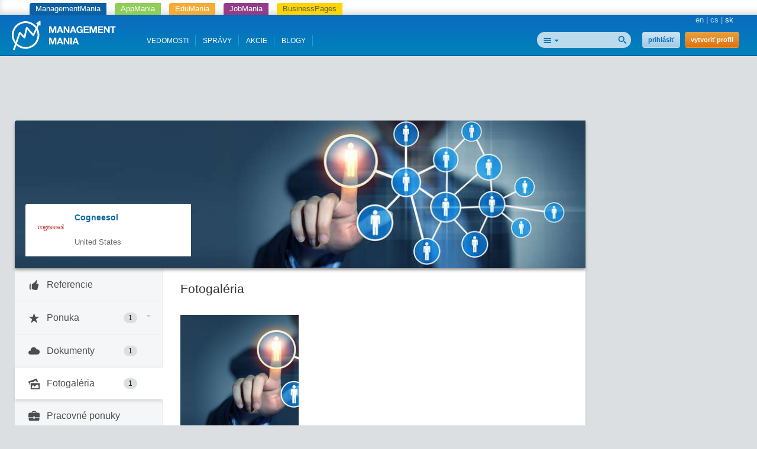

--- FILE ---
content_type: text/html; charset=utf-8
request_url: https://www.google.com/recaptcha/api2/aframe
body_size: 268
content:
<!DOCTYPE HTML><html><head><meta http-equiv="content-type" content="text/html; charset=UTF-8"></head><body><script nonce="kSm7cq5TfBqV7590FA51Ww">/** Anti-fraud and anti-abuse applications only. See google.com/recaptcha */ try{var clients={'sodar':'https://pagead2.googlesyndication.com/pagead/sodar?'};window.addEventListener("message",function(a){try{if(a.source===window.parent){var b=JSON.parse(a.data);var c=clients[b['id']];if(c){var d=document.createElement('img');d.src=c+b['params']+'&rc='+(localStorage.getItem("rc::a")?sessionStorage.getItem("rc::b"):"");window.document.body.appendChild(d);sessionStorage.setItem("rc::e",parseInt(sessionStorage.getItem("rc::e")||0)+1);localStorage.setItem("rc::h",'1768787277289');}}}catch(b){}});window.parent.postMessage("_grecaptcha_ready", "*");}catch(b){}</script></body></html>